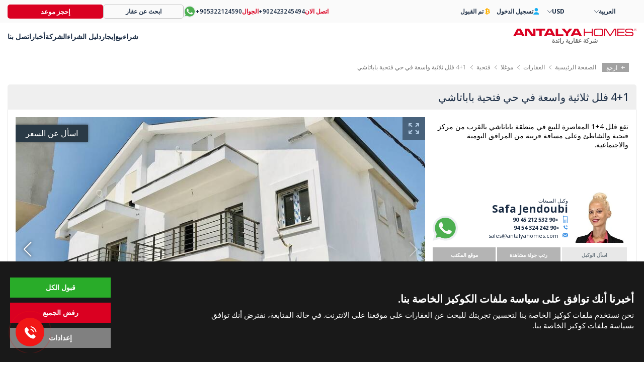

--- FILE ---
content_type: text/html; charset=UTF-8
request_url: https://antalyahomes.com/ar/ad/bjv-0158-new-build-detached-villas-close-to-the-beach-in-fethiye
body_size: 17663
content:
<!doctype html><html lang="ar"><head><meta charset="utf-8" /><meta http-equiv="X-UA-Compatible" content="IE=edge" /><meta name="viewport" content="width=device-width, initial-scale=1, shrink-to-fit=no" /><meta name="format-detection" content="telephone=no" /><title>1+4 فلل جديدة بتصميم أنيق في فتحية باباتاشي</title><meta name="description" content="تقدم تكجة أوفرسيز فلل للبيع في فتحية، موغلا. فيلات واسعة منفصلة تقع في منطقة هادئة على مسافة قريبة من مركز التسوق ومحطة الحافلات."><meta property="og:type" content="article"><meta property="og:title" content="1+4 فلل جديدة بتصميم أنيق في فتحية باباتاشي"><meta property="og:description" content="تقدم تكجة أوفرسيز فلل للبيع في فتحية، موغلا. فيلات واسعة منفصلة تقع في منطقة هادئة على مسافة قريبة من مركز التسوق ومحطة الحافلات."><meta property="og:url" content="https://antalyahomes.com/ar/ad/bjv-0158-new-build-detached-villas-close-to-the-beach-in-fethiye"><meta property="og:image" content="https://tekce.net/files/emlaklar/dis/bjv-0158-new-build-detached-villas-close-to-the-beach-in-fethiye-ah.jpeg"><link fetchpriority="high" rel="preload" as="image" href="https://tekce.net/files/emlaklar/dis/850x550/bjv-0158-new-build-detached-villas-close-to-the-beach-in-fethiye-ah.jpeg" /><link rel="canonical" href="https://antalyahomes.com/ar/ad/bjv-0158-new-build-detached-villas-close-to-the-beach-in-fethiye" /><link rel="preconnect" href="//fonts.googleapis.com" crossorigin><link rel="preconnect" href="https://fonts.gstatic.com" crossorigin><link rel="preconnect" href="https://static.antalyahomes.com/" crossorigin><link rel="preconnect" href="https://tekce.net/" crossorigin><link rel="dns-prefetch" href="https://tekce.org/" crossorigin><link href="https://fonts.googleapis.com/css2?family=Open+Sans:ital,wght@0,300;0,400;0,500;0,600;0,700;0,800;1,300;1,400;1,500;1,600;1,700;1,800&display=swap" rel="stylesheet" media="all"><link rel="alternate" href="https://antalyahomes.com/ad/bjv-0158-new-build-detached-villas-close-to-the-beach-in-fethiye" hreflang="en"><link rel="alternate" href="https://antalyahomes.com/tr/ilan/bjv-0158-fethiye-babatasi-nda-sik-tasarima-sahip-4-1-yeni-villalar" hreflang="tr"><link rel="alternate" href="https://antalyahomes.com/ru/obyekt/bjv-0158-novye-otdelnye-villy-ryadom-s-plyazhem-v-fetkhie" hreflang="ru"><link rel="alternate" href="https://antalyahomes.com/fr/annonce/bjv-0158-villas-individuelles-neuves-a-proximite-de-la-plage-de-fethiye" hreflang="fr"><link rel="alternate" href="https://antalyahomes.com/de/expose/bjv-0158-neu-gebaute-freistehende-villen-in-strandnahe-in-fethiye" hreflang="de"><link rel="alternate" href="https://antalyahomes.com/nl/annonce/bjv-0158-nieuw-gebouwde-vrijstaande-villa-s-het-strand-in-fethiye" hreflang="nl"><link rel="alternate" href="https://antalyahomes.com/se/annons/bjv-0158-nybyggda-fristaende-villor-nara-stranden-i-fethiye" hreflang="se"><link rel="alternate" href="https://antalyahomes.com/fa/ad/bjv-0158-new-build-detached-villas-close-to-the-beach-in-fethiye" hreflang="fa"><link rel="alternate" href="https://antalyahomes.com/ar/ad/bjv-0158-new-build-detached-villas-close-to-the-beach-in-fethiye" hreflang="x-default"><link rel="stylesheet" href="https://static.antalyahomes.com/cache/properties-cookie.css?v=1768828375" /><link rel="preload" as="script" href="https://static.antalyahomes.com/cache/properties.js?v=1768828375" /><link rel="preload" as="script" href="https://static.antalyahomes.com/js/multirange.min.js" /><link rel="shortcut icon" type="image/x-icon" href="https://static.antalyahomes.com/images/favicon/favicon.ico" /><link rel="icon" type="image/x-icon" href="https://static.antalyahomes.com/images/favicon/favicon.ico" /><link rel="icon" type="image/png" sizes="32x32" href="https://static.antalyahomes.com/images/favicon/favicon-32x32.png"><link rel="icon" type="image/png" sizes="16x16" href="https://static.antalyahomes.com/images/favicon/favicon-16x16.png"><link rel="apple-touch-icon" sizes="167x167" href="https://static.antalyahomes.com/images/favicon/favicon-167x167.png" /><link rel="apple-touch-icon" sizes="180x180" href="https://static.antalyahomes.com/images/favicon/favicon-180x180.png" /><link rel="icon" type="image/png" sizes="48x48" href="https://static.antalyahomes.com/images/favicon/favicon-48x48.png"><link rel="icon" type="image/png" sizes="192x192" href="https://static.antalyahomes.com/images/favicon/favicon-192x192.png"><script>(function(w, d, s, l, i) {   w[l] = w[l] || [];   w[l].push({    'gtm.start': new Date().getTime(),    event: 'gtm.js'   });   var f = d.getElementsByTagName(s)[0],    j = d.createElement(s),    dl = l !='dataLayer' ? '&l=' + l : '';   j.async = true;   j.src ='https://serverside.antalyahomes.com/gtm.js?id=' + i + dl;   f.parentNode.insertBefore(j, f);  })(window, document, 'script', 'dataLayer', 'GTM-PW5DC4T');</script><style>#gtx-trans{display: none !important;}</style></head><body class="bodyar t-properties header-padding" data-sablon="properties" data-url="/ar/ad/bjv-0158-new-build-detached-villas-close-to-the-beach-in-fethiye" data-page="ad" data-subpage="bjv-0158-new-build-detached-villas-close-to-the-beach-in-fethiye" data-subpage1="" data-activepage="Bjv-0158" data-sessionkey=""><noscript><iframe src="https://serverside.antalyahomes.com/ns.html?id=GTM-PW5DC4T" height="0" width="0" style="display:none;visibility:hidden"></iframe></noscript><main class="general-main"><aside class="site-yolu"><nav class="pagemap-container container"><span class="pagemap-icon mobile-content"></span><ul class="pagemap row"><li><a href="/ar">الصفحة الرئيسية</a><span></span></li><li><a href="/ar/real-estate/turkey">العقارات</a><span></span></li><li><a href="/ar/real-estate/mugla">موغلا</a><span></span></li><li><a href="/ar/real-estate/mugla/fethiye">فتحية</a><span></span></li><li>4+1 فلل ثلاثية واسعة في حي فتحية باباتاشي</li><span class="pagemap-menu menu-toggle property" data-lang="/ar" data-aktifsayfa="" data-dil="ar" data-pageselect="FMDs2/HdSk6E8rnKhBxSwET3q1ik8TB6U/dSLkar/Fbq/w4UBYJO4PV+K3zPsMqC+YvKA8MK4mfNQNk/8TMhgE0B7tyWXNB2RUVsgLZi1LE="><svg><use xlink:href="/images/svg/svg.svg#line-menu"></use></svg></span></ul></nav></aside><aside class="breadcrump"><div class="gobackbtn"><svg><use xlink:href="/images/svg/svg.svg#goback"></use></svg> ارجع </div><ul><li><a href="/ar"><span>الصفحة الرئيسية</span></a></li><li><a href="/ar/real-estate/turkey">العقارات</a><span></span></li><li><a href="/ar/real-estate/mugla">موغلا</a><span></span></li><li><a href="/ar/real-estate/mugla/fethiye">فتحية</a><span></span></li><li>4+1 فلل ثلاثية واسعة في حي فتحية باباتاشي</li></ul></aside><article class="navigation-area"><div class="hide-mobile"><aside class="breadcrump"><div class="gobackbtn"><svg><use xlink:href="/images/svg/svg.svg#goback"></use></svg> ارجع </div><ul><li><a href="/ar"><span>الصفحة الرئيسية</span></a></li><li><a href="/ar/real-estate/turkey">العقارات</a><span></span></li><li><a href="/ar/real-estate/mugla">موغلا</a><span></span></li><li><a href="/ar/real-estate/mugla/fethiye">فتحية</a><span></span></li><li>4+1 فلل ثلاثية واسعة في حي فتحية باباتاشي</li></ul></aside></div><section class="detail-navigator"><div class="backbtn hide-desktop"><a href="/ar/ad"><svg class="svg-back"><use xlink:href="/images/svg/svg.svg#back2"></use></svg><em class="b1">العودة إلى نتائج البحث</em><em class="b2">ارجع</em></a></div><div class="others-top-right"></div><h1 class="ilan-baslik">4+1 فلل ثلاثية واسعة في حي فتحية باباتاشي</h1></section></article><article class="detail-area"><input type="hidden" id="emlakad" value="4+1 فلل ثلاثية واسعة في حي فتحية باباتاشي" /><input type="hidden" id="emlakkod" value="BJV-0158" /><input type="hidden" id="emlaktip" value="منازل" /><input type="hidden" id="fromtext" value="من" /><div class="detail-contents"><div class="left-block"><section class="gallery-top"><div class="favourite-btn pasifet"><svg class="svg-favorite"><use xlink:href="/images/svg/svg.svg#favorite"></use></svg></div><div class="swiper-container gallery-top-slider"><div class="swiper-button-prev"></div><div class="swiper-button-next"></div><div class="askprice"> اسأل عن السعر </div><div class="swiper-wrapper"><div class="swiper-slide"><picture><source srcset="https://tekce.net/files/emlaklar/dis/850x550/bjv-0158-new-build-detached-villas-close-to-the-beach-in-fethiye-ah.jpeg" media="(min-width: 768px)" /><source srcset="https://tekce.net/files/emlaklar/dis/650x450/bjv-0158-new-build-detached-villas-close-to-the-beach-in-fethiye-ah.jpeg" media="(min-width: 420px) and (max-width: 767px)" /><source srcset="https://tekce.net/files/emlaklar/dis/350x275/bjv-0158-new-build-detached-villas-close-to-the-beach-in-fethiye-ah.jpeg" media="(max-width: 420px)" /><img width="350" height="275" src="https://tekce.net/files/emlaklar/dis/850x550/bjv-0158-new-build-detached-villas-close-to-the-beach-in-fethiye-ah.jpeg" alt="4+1 فلل ثلاثية واسعة في حي فتحية باباتاشي" class="img-responsive " /></picture><div class="gallery-large" href="https://tekce.net/files/emlaklar/dis/bjv-0158-new-build-detached-villas-close-to-the-beach-in-fethiye-ah.jpeg" data-fancybox="gorseller"><svg><use xlink:href="/images/svg/svg.svg#large"></use></svg></div></div><div class="swiper-slide"><picture><source data-srcset="https://tekce.net/files/emlaklar/dis/850x550/bjv-0158-new-build-detached-villas-close-to-the-beach-in-fethiye-ah-1.jpeg" media="(min-width: 768px)" /><source data-srcset="https://tekce.net/files/emlaklar/dis/650x450/bjv-0158-new-build-detached-villas-close-to-the-beach-in-fethiye-ah-1.jpeg" media="(min-width: 420px) and (max-width: 767px)" /><source data-srcset="https://tekce.net/files/emlaklar/dis/350x275/bjv-0158-new-build-detached-villas-close-to-the-beach-in-fethiye-ah-1.jpeg" media="(max-width: 420px)" /><img width="350" height="275" src="/images/bos.jpg" data-src="https://tekce.net/files/emlaklar/dis/850x550/bjv-0158-new-build-detached-villas-close-to-the-beach-in-fethiye-ah-1.jpeg" alt="4+1 فلل ثلاثية واسعة في حي فتحية باباتاشي 1" class="img-responsive lazyload" /></picture><div class="gallery-large" href="https://tekce.net/files/emlaklar/dis/bjv-0158-new-build-detached-villas-close-to-the-beach-in-fethiye-ah-1.jpeg" data-fancybox="gorseller"><svg><use xlink:href="/images/svg/svg.svg#large"></use></svg></div></div><div class="swiper-slide"><picture><source data-srcset="https://tekce.net/files/emlaklar/dis/850x550/bjv-0158-new-build-detached-villas-close-to-the-beach-in-fethiye-ah-2.jpeg" media="(min-width: 768px)" /><source data-srcset="https://tekce.net/files/emlaklar/dis/650x450/bjv-0158-new-build-detached-villas-close-to-the-beach-in-fethiye-ah-2.jpeg" media="(min-width: 420px) and (max-width: 767px)" /><source data-srcset="https://tekce.net/files/emlaklar/dis/350x275/bjv-0158-new-build-detached-villas-close-to-the-beach-in-fethiye-ah-2.jpeg" media="(max-width: 420px)" /><img width="350" height="275" src="/images/bos.jpg" data-src="https://tekce.net/files/emlaklar/dis/850x550/bjv-0158-new-build-detached-villas-close-to-the-beach-in-fethiye-ah-2.jpeg" alt="4+1 فلل ثلاثية واسعة في حي فتحية باباتاشي 2" class="img-responsive lazyload" /></picture><div class="gallery-large" href="https://tekce.net/files/emlaklar/dis/bjv-0158-new-build-detached-villas-close-to-the-beach-in-fethiye-ah-2.jpeg" data-fancybox="gorseller"><svg><use xlink:href="/images/svg/svg.svg#large"></use></svg></div></div><div class="swiper-slide"><picture><source data-srcset="https://tekce.net/files/emlaklar/dis/850x550/bjv-0158-new-build-detached-villas-close-to-the-beach-in-fethiye-ah-3.jpeg" media="(min-width: 768px)" /><source data-srcset="https://tekce.net/files/emlaklar/dis/650x450/bjv-0158-new-build-detached-villas-close-to-the-beach-in-fethiye-ah-3.jpeg" media="(min-width: 420px) and (max-width: 767px)" /><source data-srcset="https://tekce.net/files/emlaklar/dis/350x275/bjv-0158-new-build-detached-villas-close-to-the-beach-in-fethiye-ah-3.jpeg" media="(max-width: 420px)" /><img width="350" height="275" src="/images/bos.jpg" data-src="https://tekce.net/files/emlaklar/dis/850x550/bjv-0158-new-build-detached-villas-close-to-the-beach-in-fethiye-ah-3.jpeg" alt="4+1 فلل ثلاثية واسعة في حي فتحية باباتاشي 3" class="img-responsive lazyload" /></picture><div class="gallery-large" href="https://tekce.net/files/emlaklar/dis/bjv-0158-new-build-detached-villas-close-to-the-beach-in-fethiye-ah-3.jpeg" data-fancybox="gorseller"><svg><use xlink:href="/images/svg/svg.svg#large"></use></svg></div></div><div class="swiper-slide"><picture><source data-srcset="https://tekce.net/files/emlaklar/dis/850x550/bjv-0158-new-build-detached-villas-close-to-the-beach-in-fethiye-ah-4.jpeg" media="(min-width: 768px)" /><source data-srcset="https://tekce.net/files/emlaklar/dis/650x450/bjv-0158-new-build-detached-villas-close-to-the-beach-in-fethiye-ah-4.jpeg" media="(min-width: 420px) and (max-width: 767px)" /><source data-srcset="https://tekce.net/files/emlaklar/dis/350x275/bjv-0158-new-build-detached-villas-close-to-the-beach-in-fethiye-ah-4.jpeg" media="(max-width: 420px)" /><img width="350" height="275" src="/images/bos.jpg" data-src="https://tekce.net/files/emlaklar/dis/850x550/bjv-0158-new-build-detached-villas-close-to-the-beach-in-fethiye-ah-4.jpeg" alt="4+1 فلل ثلاثية واسعة في حي فتحية باباتاشي 4" class="img-responsive lazyload" /></picture><div class="gallery-large" href="https://tekce.net/files/emlaklar/dis/bjv-0158-new-build-detached-villas-close-to-the-beach-in-fethiye-ah-4.jpeg" data-fancybox="gorseller"><svg><use xlink:href="/images/svg/svg.svg#large"></use></svg></div></div><div class="swiper-slide"><picture><source data-srcset="https://tekce.net/files/emlaklar/dis/850x550/bjv-0158-new-build-detached-villas-close-to-the-beach-in-fethiye-ah-5.jpeg" media="(min-width: 768px)" /><source data-srcset="https://tekce.net/files/emlaklar/dis/650x450/bjv-0158-new-build-detached-villas-close-to-the-beach-in-fethiye-ah-5.jpeg" media="(min-width: 420px) and (max-width: 767px)" /><source data-srcset="https://tekce.net/files/emlaklar/dis/350x275/bjv-0158-new-build-detached-villas-close-to-the-beach-in-fethiye-ah-5.jpeg" media="(max-width: 420px)" /><img width="350" height="275" src="/images/bos.jpg" data-src="https://tekce.net/files/emlaklar/dis/850x550/bjv-0158-new-build-detached-villas-close-to-the-beach-in-fethiye-ah-5.jpeg" alt="4+1 فلل ثلاثية واسعة في حي فتحية باباتاشي 5" class="img-responsive lazyload" /></picture><div class="gallery-large" href="https://tekce.net/files/emlaklar/dis/bjv-0158-new-build-detached-villas-close-to-the-beach-in-fethiye-ah-5.jpeg" data-fancybox="gorseller"><svg><use xlink:href="/images/svg/svg.svg#large"></use></svg></div></div><div class="swiper-slide"><picture><source data-srcset="https://tekce.net/files/emlaklar/dis/850x550/bjv-0158-new-build-detached-villas-close-to-the-beach-in-fethiye-ah-6.jpeg" media="(min-width: 768px)" /><source data-srcset="https://tekce.net/files/emlaklar/dis/650x450/bjv-0158-new-build-detached-villas-close-to-the-beach-in-fethiye-ah-6.jpeg" media="(min-width: 420px) and (max-width: 767px)" /><source data-srcset="https://tekce.net/files/emlaklar/dis/350x275/bjv-0158-new-build-detached-villas-close-to-the-beach-in-fethiye-ah-6.jpeg" media="(max-width: 420px)" /><img width="350" height="275" src="/images/bos.jpg" data-src="https://tekce.net/files/emlaklar/dis/850x550/bjv-0158-new-build-detached-villas-close-to-the-beach-in-fethiye-ah-6.jpeg" alt="4+1 فلل ثلاثية واسعة في حي فتحية باباتاشي 6" class="img-responsive lazyload" /></picture><div class="gallery-large" href="https://tekce.net/files/emlaklar/dis/bjv-0158-new-build-detached-villas-close-to-the-beach-in-fethiye-ah-6.jpeg" data-fancybox="gorseller"><svg><use xlink:href="/images/svg/svg.svg#large"></use></svg></div></div><div class="swiper-slide"><picture><source data-srcset="https://tekce.net/files/emlaklar/dis/850x550/bjv-0158-new-build-detached-villas-close-to-the-beach-in-fethiye-ah-7.jpeg" media="(min-width: 768px)" /><source data-srcset="https://tekce.net/files/emlaklar/dis/650x450/bjv-0158-new-build-detached-villas-close-to-the-beach-in-fethiye-ah-7.jpeg" media="(min-width: 420px) and (max-width: 767px)" /><source data-srcset="https://tekce.net/files/emlaklar/dis/350x275/bjv-0158-new-build-detached-villas-close-to-the-beach-in-fethiye-ah-7.jpeg" media="(max-width: 420px)" /><img width="350" height="275" src="/images/bos.jpg" data-src="https://tekce.net/files/emlaklar/dis/850x550/bjv-0158-new-build-detached-villas-close-to-the-beach-in-fethiye-ah-7.jpeg" alt="4+1 فلل ثلاثية واسعة في حي فتحية باباتاشي 7" class="img-responsive lazyload" /></picture><div class="gallery-large" href="https://tekce.net/files/emlaklar/dis/bjv-0158-new-build-detached-villas-close-to-the-beach-in-fethiye-ah-7.jpeg" data-fancybox="gorseller"><svg><use xlink:href="/images/svg/svg.svg#large"></use></svg></div></div><div class="swiper-slide"><picture><source data-srcset="https://tekce.net/files/emlaklar/dis/850x550/bjv-0158-new-build-detached-villas-close-to-the-beach-in-fethiye-ah-8.jpeg" media="(min-width: 768px)" /><source data-srcset="https://tekce.net/files/emlaklar/dis/650x450/bjv-0158-new-build-detached-villas-close-to-the-beach-in-fethiye-ah-8.jpeg" media="(min-width: 420px) and (max-width: 767px)" /><source data-srcset="https://tekce.net/files/emlaklar/dis/350x275/bjv-0158-new-build-detached-villas-close-to-the-beach-in-fethiye-ah-8.jpeg" media="(max-width: 420px)" /><img width="350" height="275" src="/images/bos.jpg" data-src="https://tekce.net/files/emlaklar/dis/850x550/bjv-0158-new-build-detached-villas-close-to-the-beach-in-fethiye-ah-8.jpeg" alt="4+1 فلل ثلاثية واسعة في حي فتحية باباتاشي 8" class="img-responsive lazyload" /></picture><div class="gallery-large" href="https://tekce.net/files/emlaklar/dis/bjv-0158-new-build-detached-villas-close-to-the-beach-in-fethiye-ah-8.jpeg" data-fancybox="gorseller"><svg><use xlink:href="/images/svg/svg.svg#large"></use></svg></div></div><div class="swiper-slide"><picture><source data-srcset="https://tekce.net/files/emlaklar/kat/850x550/bjv-0158-new-build-detached-villas-close-to-the-beach-in-fethiye-ah.png" media="(min-width: 768px)" /><source data-srcset="https://tekce.net/files/emlaklar/kat/650x450/bjv-0158-new-build-detached-villas-close-to-the-beach-in-fethiye-ah.png" media="(min-width: 420px) and (max-width: 767px)" /><source data-srcset="https://tekce.net/files/emlaklar/kat/350x275/bjv-0158-new-build-detached-villas-close-to-the-beach-in-fethiye-ah.png" media="(max-width: 420px)" /><img width="350" height="275" src="/images/bos.jpg" data-src="https://tekce.net/files/emlaklar/kat/850x550/bjv-0158-new-build-detached-villas-close-to-the-beach-in-fethiye-ah.png" alt="4+1 فلل ثلاثية واسعة في حي فتحية باباتاشي 9" class="img-responsive lazyload" /></picture><div class="gallery-large" href="https://tekce.net/files/emlaklar/kat/bjv-0158-new-build-detached-villas-close-to-the-beach-in-fethiye-ah.png" data-fancybox="gorseller"><svg><use xlink:href="/images/svg/svg.svg#large"></use></svg></div></div><div class="swiper-slide"><picture><source data-srcset="https://tekce.net/files/emlaklar/kat/850x550/bjv-0158-new-build-detached-villas-close-to-the-beach-in-fethiye-ah-1.png" media="(min-width: 768px)" /><source data-srcset="https://tekce.net/files/emlaklar/kat/650x450/bjv-0158-new-build-detached-villas-close-to-the-beach-in-fethiye-ah-1.png" media="(min-width: 420px) and (max-width: 767px)" /><source data-srcset="https://tekce.net/files/emlaklar/kat/350x275/bjv-0158-new-build-detached-villas-close-to-the-beach-in-fethiye-ah-1.png" media="(max-width: 420px)" /><img width="350" height="275" src="/images/bos.jpg" data-src="https://tekce.net/files/emlaklar/kat/850x550/bjv-0158-new-build-detached-villas-close-to-the-beach-in-fethiye-ah-1.png" alt="4+1 فلل ثلاثية واسعة في حي فتحية باباتاشي 10" class="img-responsive lazyload" /></picture><div class="gallery-large" href="https://tekce.net/files/emlaklar/kat/bjv-0158-new-build-detached-villas-close-to-the-beach-in-fethiye-ah-1.png" data-fancybox="gorseller"><svg><use xlink:href="/images/svg/svg.svg#large"></use></svg></div></div><div class="swiper-slide"><picture><source data-srcset="https://tekce.net/files/emlaklar/kat/850x550/bjv-0158-new-build-detached-villas-close-to-the-beach-in-fethiye-ah-2.png" media="(min-width: 768px)" /><source data-srcset="https://tekce.net/files/emlaklar/kat/650x450/bjv-0158-new-build-detached-villas-close-to-the-beach-in-fethiye-ah-2.png" media="(min-width: 420px) and (max-width: 767px)" /><source data-srcset="https://tekce.net/files/emlaklar/kat/350x275/bjv-0158-new-build-detached-villas-close-to-the-beach-in-fethiye-ah-2.png" media="(max-width: 420px)" /><img width="350" height="275" src="/images/bos.jpg" data-src="https://tekce.net/files/emlaklar/kat/850x550/bjv-0158-new-build-detached-villas-close-to-the-beach-in-fethiye-ah-2.png" alt="4+1 فلل ثلاثية واسعة في حي فتحية باباتاشي 11" class="img-responsive lazyload" /></picture><div class="gallery-large" href="https://tekce.net/files/emlaklar/kat/bjv-0158-new-build-detached-villas-close-to-the-beach-in-fethiye-ah-2.png" data-fancybox="gorseller"><svg><use xlink:href="/images/svg/svg.svg#large"></use></svg></div></div><div class="swiper-slide"><picture><source data-srcset="https://tekce.net/files/emlaklar/kat/850x550/bjv-0158-new-build-detached-villas-close-to-the-beach-in-fethiye-ah-3.png" media="(min-width: 768px)" /><source data-srcset="https://tekce.net/files/emlaklar/kat/650x450/bjv-0158-new-build-detached-villas-close-to-the-beach-in-fethiye-ah-3.png" media="(min-width: 420px) and (max-width: 767px)" /><source data-srcset="https://tekce.net/files/emlaklar/kat/350x275/bjv-0158-new-build-detached-villas-close-to-the-beach-in-fethiye-ah-3.png" media="(max-width: 420px)" /><img width="350" height="275" src="/images/bos.jpg" data-src="https://tekce.net/files/emlaklar/kat/850x550/bjv-0158-new-build-detached-villas-close-to-the-beach-in-fethiye-ah-3.png" alt="4+1 فلل ثلاثية واسعة في حي فتحية باباتاشي 12" class="img-responsive lazyload" /></picture><div class="gallery-large" href="https://tekce.net/files/emlaklar/kat/bjv-0158-new-build-detached-villas-close-to-the-beach-in-fethiye-ah-3.png" data-fancybox="gorseller"><svg><use xlink:href="/images/svg/svg.svg#large"></use></svg></div></div><div class="swiper-slide"><picture><source data-srcset="https://tekce.net/files/emlaklar/kat/850x550/bjv-0158-new-build-detached-villas-close-to-the-beach-in-fethiye-ah-4.png" media="(min-width: 768px)" /><source data-srcset="https://tekce.net/files/emlaklar/kat/650x450/bjv-0158-new-build-detached-villas-close-to-the-beach-in-fethiye-ah-4.png" media="(min-width: 420px) and (max-width: 767px)" /><source data-srcset="https://tekce.net/files/emlaklar/kat/350x275/bjv-0158-new-build-detached-villas-close-to-the-beach-in-fethiye-ah-4.png" media="(max-width: 420px)" /><img width="350" height="275" src="/images/bos.jpg" data-src="https://tekce.net/files/emlaklar/kat/850x550/bjv-0158-new-build-detached-villas-close-to-the-beach-in-fethiye-ah-4.png" alt="4+1 فلل ثلاثية واسعة في حي فتحية باباتاشي 13" class="img-responsive lazyload" /></picture><div class="gallery-large" href="https://tekce.net/files/emlaklar/kat/bjv-0158-new-build-detached-villas-close-to-the-beach-in-fethiye-ah-4.png" data-fancybox="gorseller"><svg><use xlink:href="/images/svg/svg.svg#large"></use></svg></div></div><div class="swiper-slide"><picture><source data-srcset="https://tekce.net/files/emlaklar/kat/850x550/bjv-0158-new-build-detached-villas-close-to-the-beach-in-fethiye-ah-5.png" media="(min-width: 768px)" /><source data-srcset="https://tekce.net/files/emlaklar/kat/650x450/bjv-0158-new-build-detached-villas-close-to-the-beach-in-fethiye-ah-5.png" media="(min-width: 420px) and (max-width: 767px)" /><source data-srcset="https://tekce.net/files/emlaklar/kat/350x275/bjv-0158-new-build-detached-villas-close-to-the-beach-in-fethiye-ah-5.png" media="(max-width: 420px)" /><img width="350" height="275" src="/images/bos.jpg" data-src="https://tekce.net/files/emlaklar/kat/850x550/bjv-0158-new-build-detached-villas-close-to-the-beach-in-fethiye-ah-5.png" alt="4+1 فلل ثلاثية واسعة في حي فتحية باباتاشي 14" class="img-responsive lazyload" /></picture><div class="gallery-large" href="https://tekce.net/files/emlaklar/kat/bjv-0158-new-build-detached-villas-close-to-the-beach-in-fethiye-ah-5.png" data-fancybox="gorseller"><svg><use xlink:href="/images/svg/svg.svg#large"></use></svg></div></div><div class="swiper-slide"><picture><source data-srcset="https://tekce.net/files/emlaklar/kat/850x550/bjv-0158-new-build-detached-villas-close-to-the-beach-in-fethiye-ah-6.png" media="(min-width: 768px)" /><source data-srcset="https://tekce.net/files/emlaklar/kat/650x450/bjv-0158-new-build-detached-villas-close-to-the-beach-in-fethiye-ah-6.png" media="(min-width: 420px) and (max-width: 767px)" /><source data-srcset="https://tekce.net/files/emlaklar/kat/350x275/bjv-0158-new-build-detached-villas-close-to-the-beach-in-fethiye-ah-6.png" media="(max-width: 420px)" /><img width="350" height="275" src="/images/bos.jpg" data-src="https://tekce.net/files/emlaklar/kat/850x550/bjv-0158-new-build-detached-villas-close-to-the-beach-in-fethiye-ah-6.png" alt="4+1 فلل ثلاثية واسعة في حي فتحية باباتاشي 15" class="img-responsive lazyload" /></picture><div class="gallery-large" href="https://tekce.net/files/emlaklar/kat/bjv-0158-new-build-detached-villas-close-to-the-beach-in-fethiye-ah-6.png" data-fancybox="gorseller"><svg><use xlink:href="/images/svg/svg.svg#large"></use></svg></div></div><div class="swiper-slide"><picture><source data-srcset="https://tekce.net/files/emlaklar/kat/850x550/bjv-0158-new-build-detached-villas-close-to-the-beach-in-fethiye-ah-7.png" media="(min-width: 768px)" /><source data-srcset="https://tekce.net/files/emlaklar/kat/650x450/bjv-0158-new-build-detached-villas-close-to-the-beach-in-fethiye-ah-7.png" media="(min-width: 420px) and (max-width: 767px)" /><source data-srcset="https://tekce.net/files/emlaklar/kat/350x275/bjv-0158-new-build-detached-villas-close-to-the-beach-in-fethiye-ah-7.png" media="(max-width: 420px)" /><img width="350" height="275" src="/images/bos.jpg" data-src="https://tekce.net/files/emlaklar/kat/850x550/bjv-0158-new-build-detached-villas-close-to-the-beach-in-fethiye-ah-7.png" alt="4+1 فلل ثلاثية واسعة في حي فتحية باباتاشي 16" class="img-responsive lazyload" /></picture><div class="gallery-large" href="https://tekce.net/files/emlaklar/kat/bjv-0158-new-build-detached-villas-close-to-the-beach-in-fethiye-ah-7.png" data-fancybox="gorseller"><svg><use xlink:href="/images/svg/svg.svg#large"></use></svg></div></div><div class="swiper-slide map-init hidden" data-fancybox="harita" data-options='{"touch" : false}' data-type="inline" data-key="AIzaSyA8_IWIWpeLv682_-OdMuGseGhjrunTafE"><section class="location" data-lat="MzYuNjM0MzI0" data-lng="MjkuMTI5ODE3" data-showloc="2"><div class="map row"></div></section><script id="mapScript"></script><div class="gallery-large pointer-events-none"><svg><use xlink:href="/images/svg/svg.svg#large"></use></svg></div></div></div><div class="gallery-menu" data-=""><ul class="row sekme3"><li data-selectable="true" data-key="video" data-value="0" style="display: none"><svg class="video"><use xlink:href="/images/svg/svg2.svg#video"></use></svg></li><li data-selectable="true" data-key="dis" data-value="0"><svg class="dis"><use xlink:href="/images/svg/svg2.svg#dis"></use></svg> 8 </li><li data-selectable="true" data-key="ic" data-value="9" style="display: none"><svg class="ic"><use xlink:href="/images/svg/svg2.svg#ic"></use></svg> 0 </li><li data-selectable="true" data-key="insaat" data-value="9" style="display: none"><svg class="insaat"><use xlink:href="/images/svg/svg2.svg#insaat"></use></svg> 0 </li><li data-selectable="true" data-key="kat" data-value="9"><svg class="kat"><use xlink:href="/images/svg/svg2.svg#kat"></use></svg> 8 </li><li data-selectable="true" data-key="map" data-value="16"><svg class="map"><use xlink:href="/images/svg/svg2.svg#map"></use></svg></li></ul></div></div><div class="gallery-bottom"><div class="swiper-container gallery-thumbs"><div class="swiper-wrapper"><div class="swiper-slide"><picture><img width="100" height="80" src="/images/bos.jpg" data-src="https://tekce.net/files/emlaklar/dis/100x80/bjv-0158-new-build-detached-villas-close-to-the-beach-in-fethiye-ah.jpeg" alt="4+1 فلل ثلاثية واسعة في حي فتحية باباتاشي" class="img-responsive lazyload" /></picture></div><div class="swiper-slide"><picture><img width="100" height="80" src="/images/bos.jpg" data-src="https://tekce.net/files/emlaklar/dis/100x80/bjv-0158-new-build-detached-villas-close-to-the-beach-in-fethiye-ah-1.jpeg" alt="4+1 فلل ثلاثية واسعة في حي فتحية باباتاشي 1" class="img-responsive lazyload" /></picture></div><div class="swiper-slide"><picture><img width="100" height="80" src="/images/bos.jpg" data-src="https://tekce.net/files/emlaklar/dis/100x80/bjv-0158-new-build-detached-villas-close-to-the-beach-in-fethiye-ah-2.jpeg" alt="4+1 فلل ثلاثية واسعة في حي فتحية باباتاشي 2" class="img-responsive lazyload" /></picture></div><div class="swiper-slide"><picture><img width="100" height="80" src="/images/bos.jpg" data-src="https://tekce.net/files/emlaklar/dis/100x80/bjv-0158-new-build-detached-villas-close-to-the-beach-in-fethiye-ah-3.jpeg" alt="4+1 فلل ثلاثية واسعة في حي فتحية باباتاشي 3" class="img-responsive lazyload" /></picture></div><div class="swiper-slide"><picture><img width="100" height="80" src="/images/bos.jpg" data-src="https://tekce.net/files/emlaklar/dis/100x80/bjv-0158-new-build-detached-villas-close-to-the-beach-in-fethiye-ah-4.jpeg" alt="4+1 فلل ثلاثية واسعة في حي فتحية باباتاشي 4" class="img-responsive lazyload" /></picture></div><div class="swiper-slide"><picture><img width="100" height="80" src="/images/bos.jpg" data-src="https://tekce.net/files/emlaklar/dis/100x80/bjv-0158-new-build-detached-villas-close-to-the-beach-in-fethiye-ah-5.jpeg" alt="4+1 فلل ثلاثية واسعة في حي فتحية باباتاشي 5" class="img-responsive lazyload" /></picture></div><div class="swiper-slide"><picture><img width="100" height="80" src="/images/bos.jpg" data-src="https://tekce.net/files/emlaklar/dis/100x80/bjv-0158-new-build-detached-villas-close-to-the-beach-in-fethiye-ah-6.jpeg" alt="4+1 فلل ثلاثية واسعة في حي فتحية باباتاشي 6" class="img-responsive lazyload" /></picture></div><div class="swiper-slide"><picture><img width="100" height="80" src="/images/bos.jpg" data-src="https://tekce.net/files/emlaklar/dis/100x80/bjv-0158-new-build-detached-villas-close-to-the-beach-in-fethiye-ah-7.jpeg" alt="4+1 فلل ثلاثية واسعة في حي فتحية باباتاشي 7" class="img-responsive lazyload" /></picture></div><div class="swiper-slide"><picture><img width="100" height="80" src="/images/bos.jpg" data-src="https://tekce.net/files/emlaklar/dis/100x80/bjv-0158-new-build-detached-villas-close-to-the-beach-in-fethiye-ah-8.jpeg" alt="4+1 فلل ثلاثية واسعة في حي فتحية باباتاشي 8" class="img-responsive lazyload" /></picture></div><div class="swiper-slide"><picture><img width="100" height="80" src="/images/bos.jpg" data-src="https://tekce.net/files/emlaklar/kat/100x80/bjv-0158-new-build-detached-villas-close-to-the-beach-in-fethiye-ah.png" alt="4+1 فلل ثلاثية واسعة في حي فتحية باباتاشي 9" class="img-responsive lazyload" /></picture></div><div class="swiper-slide"><picture><img width="100" height="80" src="/images/bos.jpg" data-src="https://tekce.net/files/emlaklar/kat/100x80/bjv-0158-new-build-detached-villas-close-to-the-beach-in-fethiye-ah-1.png" alt="4+1 فلل ثلاثية واسعة في حي فتحية باباتاشي 10" class="img-responsive lazyload" /></picture></div><div class="swiper-slide"><picture><img width="100" height="80" src="/images/bos.jpg" data-src="https://tekce.net/files/emlaklar/kat/100x80/bjv-0158-new-build-detached-villas-close-to-the-beach-in-fethiye-ah-2.png" alt="4+1 فلل ثلاثية واسعة في حي فتحية باباتاشي 11" class="img-responsive lazyload" /></picture></div><div class="swiper-slide"><picture><img width="100" height="80" src="/images/bos.jpg" data-src="https://tekce.net/files/emlaklar/kat/100x80/bjv-0158-new-build-detached-villas-close-to-the-beach-in-fethiye-ah-3.png" alt="4+1 فلل ثلاثية واسعة في حي فتحية باباتاشي 12" class="img-responsive lazyload" /></picture></div><div class="swiper-slide"><picture><img width="100" height="80" src="/images/bos.jpg" data-src="https://tekce.net/files/emlaklar/kat/100x80/bjv-0158-new-build-detached-villas-close-to-the-beach-in-fethiye-ah-4.png" alt="4+1 فلل ثلاثية واسعة في حي فتحية باباتاشي 13" class="img-responsive lazyload" /></picture></div><div class="swiper-slide"><picture><img width="100" height="80" src="/images/bos.jpg" data-src="https://tekce.net/files/emlaklar/kat/100x80/bjv-0158-new-build-detached-villas-close-to-the-beach-in-fethiye-ah-5.png" alt="4+1 فلل ثلاثية واسعة في حي فتحية باباتاشي 14" class="img-responsive lazyload" /></picture></div><div class="swiper-slide"><picture><img width="100" height="80" src="/images/bos.jpg" data-src="https://tekce.net/files/emlaklar/kat/100x80/bjv-0158-new-build-detached-villas-close-to-the-beach-in-fethiye-ah-6.png" alt="4+1 فلل ثلاثية واسعة في حي فتحية باباتاشي 15" class="img-responsive lazyload" /></picture></div><div class="swiper-slide"><picture><img width="100" height="80" src="/images/bos.jpg" data-src="https://tekce.net/files/emlaklar/kat/100x80/bjv-0158-new-build-detached-villas-close-to-the-beach-in-fethiye-ah-7.png" alt="4+1 فلل ثلاثية واسعة في حي فتحية باباتاشي 16" class="img-responsive lazyload" /></picture></div></div></div><div class="swiper-button-prev"></div><div class="swiper-button-next"></div></div></section><ul class="property-location-detail"><li>موغلا</li><li>فتحية</li><li>باباتاشي</li></ul><section class="ref"><span class="refno">REF. No: BJV-0158</span><div class="right-area"><div class="printbtn"><span class="btn"> طبع <svg class="svg-printer"><use xlink:href="/images/svg/svg.svg#printer"></use></svg></span><ul><li data-value="basic">أساسي</li></ul></div><div class="share-buttons"><div class="buton"> شارك <svg><use xlink:href="/images/svg/svg.svg#paylas"></use></svg><ul class="shorturl-links"><li><a href="#" data-url="https://facebook.com/share.php?u=https://antalyahomes.com/ar/ad/bjv-0158-new-build-detached-villas-close-to-the-beach-in-fethiye" data-prevent="true" rel="noopener noreferrer"><img src="/images/svg/share-facebook.svg" alt="facebook" title="فيس بوك"></a></li><li><a href="#" data-url="https://x.com/share?text=https://antalyahomes.com/ar/ad/bjv-0158-new-build-detached-villas-close-to-the-beach-in-fethiye" data-prevent="true" rel="noopener noreferrer"><img src="/images/svg/share-x.svg" alt="x" title="X"></a></li><li><a href="#" data-url="https://api.whatsapp.com/send/?text=https://antalyahomes.com/ar/ad/bjv-0158-new-build-detached-villas-close-to-the-beach-in-fethiye" data-prevent="true" data-action="share/whatsapp/share" rel="noopener noreferrer"><img src="/images/svg/share-whatsapp.svg" alt="whatsapp" title="واتساب"></a></li><li><span data-url="https://antalyahomes.com/ar/ad/bjv-0158-new-build-detached-villas-close-to-the-beach-in-fethiye"><img src="/images/svg/share-shorturl.svg" alt="shorturl" title="URL قصير"></span></li></ul></div></div><div class="report-container"><div class="btn">تقرير</div><div class="content-container"><ul><li><label><input type="radio" name="secenek" value="Listing no longer available (Sold/Rented)">تم بيع/تأجير العقار الموجود في الإعلان. </label></li><li><label><input type="radio" name="secenek" value="Description is incorrect">معلومات العقار خاطئة </label></li><li><label><input type="radio" name="secenek" value="Price information is incorrect">سعر العقار في الإعلان خاطئة </label></li><li><label><input type="radio" name="secenek" value="Visuals are incorrect">الصور لا تنتمي لهذا الإعلان </label></li><li><label><input type="radio" name="secenek" value="Technical issue (Listing not opening)">مشكلة تقنية (الإعلان لا يفتح) </label></li><li><textarea name="description" placeholder="الوصف"></textarea></li><li><div id="formresult" style="display: none;"></div></li><li><input class="send-form" type="submit" value="SEND" data-agent="53" data-responsible="448" data-propertycode="BJV-0158" /></li></ul></div></div></div></section></div><div class="right-block"><div class="property-desc"> تقع فلل 4+1 المعاصرة للبيع في منطقة باباتاشي بالقرب من مركز فتحية والشاطئ وعلى مسافة قريبة من المرافق اليومية والاجتماعية. </div></div><div class="left-block"><div class="price-desktop-opt"><div class="price-area"></div><section class="interactive-buttons"><div class="button-block"><span class="formmodalbtn" data-price="9650000.00 TRY" tur="tur5" data-agent="Safa Jendoubi" data-emlak="4+1 فلل ثلاثية واسعة في حي فتحية باباتاشي" data-kod="BJV-0158" data-title="MAKE AN OFFER" data-form="MakeAnOffer" baslik="قدم عرض">قدم عرض</span><span class="formmodalbtn" tur="tur4" data-form="AskAgent" data-title="ASK AN AGENT" baslik="اسأل أحد الوكلاء">اسأل أحد الوكلاء</span><span class="formmodalbtn" tur="tur1" data-form="OnlineTour" data-title="ONLINE TOUR" baslik="جولة عبر الإنترنت">جولة عبر الإنترنت</span></div><div class="hover-block"><svg class="svg-info-sign"><use xlink:href="/images/svg/svg.svg#info-sign"></use></svg><p dir="rtl">لماذا تختلف أسعار العقارات في المواقع المختلفة؟</p><div class="hoveralan"><p><p dir="rtl">تعمل انطاليا هومز بمبدأ النشر الشفاف. <a href="/ar/blog/tips-advice/different-prices-on-different-websites" target="_self">لماذا تختلف أسعار المواقع الإلكترونية المختلفة؟</a>&nbsp;راجع مقالتنا.</p><div id="gtx-trans" style="left:135px; position:absolute; top:34px">&nbsp;</div><div id="gtx-trans" style="left:135px; position:absolute; top:34px"><div class="gtx-trans-icon">&nbsp;</div></div></p></div></div></section></div><section class="bitcoin-section"><img src="/images/svg/detail-btc.svg" alt="bitcoin" width="35" height="35"><span class="btc-text">يتم قبول البيتكوين</span><div class="link-text" data-btc="false" data-price="9650000.00" data-pricetype="USD" data-fbirim="TRY"><span>قم بتحويل السعر إلى البيتكوين</span><a class="page-modal-link" data-sablon="default" href="/ar/buying-in-turkey/pay-with-bitcoin" class="hidden">كيف أدفع بالعملات المشفرة؟</a></div></section></div><div class="right-block margin-vertical-opt"><section class="salesperson"><ul><li><a href="/ar/corporate/our-team/agents/safa-jendoubi"><picture><source data-srcset="https://tekce.net/files/adminler/img/200x175/safa-jendoubi-profil.jpg" media="(min-width: 200px)" /><source data-srcset="https://tekce.net/files/adminler/img/120x120/safa-jendoubi-profil.jpg" media="(min-width: 120px)" /><source data-srcset="https://tekce.net/files/adminler/img/50x50/safa-jendoubi-profil.jpg" media="(min-width: 50px)" /><source data-srcset="https://tekce.net/files/adminler/img/160x160/safa-jendoubi-profil.jpg" media="(min-width: 160px)" /><img width="200" height="175" src="/images/bos.jpg" data-src="https://tekce.net/files/adminler/img/200x175/safa-jendoubi-profil.jpg" alt="Safa Jendoubi" class=" lazyload" /></picture><span class="img-title-text">Safa Jendoubi</span></a></li><li><span>وكيل المبيعات</span><span id="temsilciadi"><a href="/ar/corporate/our-team/agents/safa-jendoubi"> Safa Jendoubi </a></span><span><svg class="svg-cellphone"><use xlink:href="/images/svg/svg.svg#cellphone"></use></svg><a href="tel:+905322124590">+90 532 212 45 90</a></span><span><svg class="svg-telephone"><use xlink:href="/images/svg/svg.svg#telephone"></use></svg><a href="tel:+902423245494">+90 242 324 54 94</a></span><span><svg class="svg-email"><use xlink:href="/images/svg/svg.svg#email"></use></svg><a href="mailto:sales@antalyahomes.com">sales@antalyahomes.com</a></span></li><li><a href="https://api.whatsapp.com/send/?phone=14158436789" data-prevent="true" class="whatsapp-form-btn" rel="noopener noreferrer nofollow"><svg class="whatsapp"><use xlink:href="/images/svg/svg.svg?v=6#whatsapp2"></use></svg><span class="img-title-text">Whatsapp</span></a></li></ul></section><section class="section-menu"><ul class="page-button row nowrap center-xs middle-xs"><li data="ask-to-agent" class="active" data-dil="ar">اسأل الوكيل</li><li data="arrange">رتب جولة مشاهدة</li><li data="office-map" data-map="https://www.google.com/maps/embed?pb=!1m18!1m12!1m3!1d3201.5804930164904!2d29.131186900000003!3d36.63648330000001!2m3!1f0!2f0!3f0!3m2!1i1024!2i768!4f13.1!3m3!1m2!1s0x14c043f310e363a7%3A0x4c327f6f2829c608!2sBabata%C5%9F%C4%B1%2C%20Adnan%20Menderes%20Blv.%20No%3A97%2C%2048300%20Fethiye%2FMu%C4%9Fla!5e0!3m2!1str!2str!4v1677067436005!5m2!1str!2str">موقع المكتب</li></ul><div id="ask-to-agent" class="mpage agentform form-container" data-form="AskAgent"><div class="block"><label for="isim2"><input type="text" id="isim2" placeholder="الاسم و اللقب" autocomplete="name"></label></div><div class="block multiple-2"><label for="phone2"><input type="tel" id="phone2" placeholder="الهاتف" autocomplete="tel" /></label></div><div class="block multiple-2 last"><label for="email2"><input type="email" class="email" id="email2" placeholder="البريد الإلكتروني" autocomplete="email" /></label></div><div class="block"><label for="mesaj2"><textarea id="mesaj2" placeholder="رسالة"></textarea></label></div><div class="uyari" id="agentuyari"></div><div class="block"><div class="checkbox-container"><label><input type="checkbox" id="sartname2" /><span>لقد قرأت وقبلت <a href="/ar/corporate/terms-of-use" target="_blank">شروط الاستخدام</a>.</span></label></div><div class="btn-container"><input type="submit" id="sendbtn" value="إرسال" /></div></div><div id="google-recaptcha1" class="g-recaptcha"></div></div><div id="office-map" class="mpage row"></div><div id="arrange" class="mpage row center-xs"><ul class="row center-xs"><li data="2026-01-29T08:00" data-form="ArrangeViewing"><span>THURSDAY</span><span>29</span><span>JAN</span></li><li data="2026-01-30T08:00" data-form="ArrangeViewing"><span>FRIDAY</span><span>30</span><span>JAN</span></li><li data="2026-01-31T08:00" data-form="ArrangeViewing"><span>SATURDAY</span><span>31</span><span>JAN</span></li><li data="2026-02-01T08:00" data-form="ArrangeViewing"><span>SUNDAY</span><span>01</span><span>FEB</span></li></ul><br /><input type="submit" value="رتب جولة مشاهدة" class="formmodalbtn" tur="tur1" data-title="ARRANGE VIEWING" data-form="ArrangeViewing" baslik="رتب جولة مشاهدة" /></div></section><section class="options"><div class="top-title"><span>تفاصيل عامة</span></div><div class="general-details"><ul class="general-details-menu"><li class="commission exist hide-sm"><span>عمولة الوكيل</span><strong>%2</strong></li><li><svg class="svg-placeholder"><use xlink:href="/images/svg/svg.svg#placeholder"></use><title>الموقع</title></svg><label>موغلا / فتحية</label></li><li><svg class="svg-binakat"><use xlink:href="/images/svg/svg.svg#binakat"></use><title>عدد الطوابق</title></svg><label>3</label></li><li><svg class="svg-room"><use xlink:href="/images/svg/svg.svg#room"></use><title>غرف</title></svg><label>4+1</label></li><li><svg class="svg-shower"><use xlink:href="/images/svg/svg.svg#shower"></use><title>حمامات</title></svg><label>3</label></li><li><svg class="svg-calendar"><use xlink:href="/images/svg/svg.svg#calendar"></use><title>تاريخ الانتهاء</title></svg><label>2 / 2023</label></li><li class="enerji"><em></em><svg class="svg-energy"><use xlink:href="/images/svg/svg.svg#energy"></use><title>شهادة الطاقة</title></svg><label>شهادة الطاقة</label></li><li><svg class="svg-aeroplane"><use xlink:href="/images/svg/svg.svg#aeroplane"></use><title>المسافة إلى المطار</title></svg><label>0-50 km</label></li><li><svg class="svg-beach"><use xlink:href="/images/svg/svg.svg#beach"></use><title>المسافة إلى الشاطئ</title></svg><label>1-5 km</label></li><li class="hidden"><svg class="svg-building"><use xlink:href="/images/svg/svg.svg#building"></use></svg><label>8 Km</label><input type="hidden" id="pbase" value="9.650.000 TL" data="السعر الأساسي"><input type="hidden" id="psatis" value="223.000 USD"><input type="hidden" id="pfrom" value="1"><input type="hidden" id="pindirim" value="0 USD"></li></ul></div><div class="top-title"><span>أسعار صحيحة في كل مرة</span></div><ul class="menu-buttons"><li class="" data="oda29151" data-yatak="BJV-0158-4"><div class="top-menu"><div class="left-block"><div class="room-name"><span class="count">4+1</span><span class="tab-text">فيلا شبه منفصلة</span></div><span class="room-size"> 120 m² </span></div><div class="right-block"><span class="price"></span><span class="menu-arrow"><img width="11" height="6" src="/images/svg/tab-arrow.svg" alt="tab-arrow"></span></div></div><ul class="menu" id="oda29151"><li><svg class="svg-plotsize"><use xlink:href="/images/svg/svg.svg#plotsize"></use><title>المساحة</title></svg><label>551 m²</label></li><li><svg class="svg-size"><use xlink:href="/images/svg/svg.svg#size"></use><title>حجم العقار</title></svg><label>120 m²</label></li><li><svg class="svg-kackat"><use xlink:href="/images/svg/svg.svg#kackat"></use><title>طوابق</title></svg><label class="pr-10">3</label></li><li><svg class="svg-room"><use xlink:href="/images/svg/svg.svg#room"></use><title>غرفة</title></svg><label>4</label></li><li><svg class="svg-shower"><use xlink:href="/images/svg/svg.svg#shower"></use><title>حمام</title></svg><label>3</label></li><li><svg class="svg-balcony"><use xlink:href="/images/svg/svg.svg#balcony"></use><title>شرفة</title></svg><label>2</label></li><input type="hidden" id="pbase" value="9.650.000 TL" data="السعر الأساسي"><input type="hidden" id="psatis" value="223.000 USD"><input type="hidden" id="pfrom" value="1"><input type="hidden" id="pindirim" value="0 USD"></ul></li></ul><span class="ask-btn-style ask-price-list-click askForPrice" tur="tur3" data-form="askForPrice" data-title="ASK FOR PRICE LIST AND PAYMENT PLAN" baslik="اطلب قائمة الأسعار وخطة الدفع"> اطلب قائمة الأسعار وخطة الدفع </span></section></div><div class="left-block"><section class="section reasons"><div class="top-title"><span>أهم 3 أسباب للشراء</span></div><ul class="row between-xs"><li>موقع مركزي</li><li>قريب من جميع وسائل الراحة</li><li>سيرا على الأقدام إلى الشاطئ</li></ul></section><section class="summary" id="ozet"><div class="top-title"><span>تفاصيل العقار</span></div><div class="content"><h2 dir="rtl">فلل 4+1 ثلاثية قريبة من الطريق الرئيسي في فتحية باباتاشي</h2><p dir="rtl">تقع فيلاتنا ذات الهندسة المعمارية الحديثة منطقة باباتاشي في فتحية والتي تعد واحدة من المناطق الساحلية السياحية المفضلة في موغلا وموطنًا للعديد من التراث الثقافي والتاريخي، بالقرب من الشاطئ، على مسافة قريبة من المركز وجميع وسائل الراحة.</p><p dir="rtl"><a href="https://antalyahomes.com/ar/houses/mugla/fethiye" target="_self">فلل للبيع في فتحية تركيا</a> وتبعد 1.5 كم عن مركز فتحية، 1.5 كم من الشاطئ، 2.5 كم من مركز التسوق ومحطة الحافلات، 13 كم من شاطئ أولودينيز و 52 كم من مطار دالامان.</p><p dir="rtl">يتكون مشروعنا من 3 فيلات، اثنتان منها متجاورتان، مبنية على قطعة أرض مساحتها 553 مترًا مربعًا، مع مساحات استخدام داخلية تتراوح من 118 إلى 125 مترًا مربعًا.</p><p dir="rtl">في الخارج، يوجد عزل حراري وصوتي وأنظمة للبنية التحتية للكاميرا والإنذار ونظام طاقة شمسية للمياه الساخنة وسقف من النحاس الأصفر مع عزل فوق البناء الفولاذي.</p><p dir="rtl">فيلات فسيحة باب فولاذي من الدرجة الأولى، خزائن مطبخ مطلية بالداخل، أبواب دورتيك الداخلية، نجارة أقيبان، أنظمة مصراع أوتوماتيكية، شريط إضاءة، شرفات زجاجية، أرضيات سيراميك، أدوات صحية من الدرجة الأولى، مغاسل هيلتون، مراحيض، صنابير، حمامات مدمجة، بوجي وهي مجهزة بخزانات مدمجة وعدادات بلنسو وسلالم داخلية خشبية وخط تلفزيون في كل غرفة وتدفئة أرضية وبنية تحتية لنظام فانكول.<br /></p></div><div class="read-more"><span class="open">اقرأ المزيد</span><span class="close">إغلاق</span><svg class="right"><use xlink:href="/images/svg/svg2.svg#read-more"></use></svg></div></section><section class="features"><div class="top-title"><span>ميزات</span></div><div class="row"><div class="altozellik-blok"><label>المظهر الداخلي</label><ul><li>شرفة</li><li>ستائر</li><li>حمام خاص</li><li>مطبخ مفتوح</li><li>دش</li><li>تراس</li><li>ستلايت</li></ul></div><div class="altozellik-blok"><label>المظهر الخارجي</label><ul><li>حديقة خاصة</li><li>كاميرا الأمن</li></ul></div><div class="altozellik-blok"><label>الموقع</label><ul><li>المطار (0-50 كم)</li><li>الشاطئ (1-5 كم)</li><li>البحر (1-5 كم)</li><li>محلات / مول تجاري</li><li>حانات / مطاعم</li></ul></div><div class="altozellik-blok"><label>نظام التدفئة</label><ul><li>مكيف الهواء</li><li>مروحة لفائف</li><li>طاقة شمسية</li><li>التدفئة الأرضية</li></ul></div><div class="altozellik-blok"><label>الاتجاه</label><ul><li>الغرب</li><li>الشرق</li><li>الشمال</li><li>الجنوب</li></ul></div></div></section></div><div class="right-block"><ul class="best nowrap row" dir="rtl"><li><strong>أفضل الأسعار</strong> في كل مرة</li><li>محدث يتم تحديث موقعنا على الويب وأسعار الصرف دائمًا بشكل منتظم ودقيق.</li><li><strong>لا شك</strong> في أننا نعتقد أن "الصدق هو أفضل سياسة". ما تراه هو ما تحصل عليه.</li><li><strong>نحن نضمن لك</strong>&nbsp;نحن نقدم لك دائمًا أفضل ضمان للسعر.</li></ul><section class="authors"><div class="authors-main kisibilgi"><div class="top-title"><span>مدير المكتب</span></div><div class="about"><div class="photo" id="sresim" data="/files/adminler/img/numan-ser-profil.jpg"><picture><source data-srcset="https://tekce.net/files/adminler/img/120x120/numan-ser-profil.jpg" media="" /><img width="120" height="120" src="/images/bos.jpg" data-src="https://tekce.net/files/adminler/img/120x120/numan-ser-profil.jpg" alt="Numan Ser" class="img-responsive lazyload" /></picture><span class="img-title-text">Numan Ser</span></div><div class="info"><span class="title">Numan Ser</span><span id="sgorev">مدير المكتب</span><span><svg class="svg-email"><use xlink:href="/images/svg/svg.svg#email"></use></svg><a href="mailto:numan.ser@tekce.com">numan.ser@tekce.com</a></span></div></div></div></section><section class="testimonial"><div class="top-title"><span> عملاء سعداء</span></div><a class="testimonial-container" href="/ar/corporate/testimonials/id-305"><picture><source data-srcset="https://tekce.net/files/gorusler/img/200x200/joseph-a-500px.jpg" media="(min-width: 768px)" /><img width="150" height="150" src="/images/bos.jpg" data-src="https://tekce.net/files/gorusler/img/150x150/joseph-a-500px.jpg" alt="Joseph Alhajj" class=" lazyload" /></picture><span class="img-title-text">Joseph Alhajj</span><div class="testimonial-block"><span class="testimonial-title">Joseph Alhajj, لبنان</span><div class="testimonial-desc"> صباح الخير كيفكم انشالله مناح، معكم جوزيف الحاج من لبنان جينا على انطاليا حتى نبرم ... <span class="testimonial-read-more">اقرأ المزيد</span></div></div></a></section></div><div class="left-block"><section class="request ilanform" data-form="RequestFurtherDetails"><div class="top-title"><span>اطلب المزيد من التفاصيل</span></div><div class="uyari" id="ilanuyari"></div><div class="left-container"><div class="block"><label for="isim"><input type="text" id="isim" placeholder="الاسم و اللقب" autocomplete="name"></label></div><div class="block"><label for="phone"><input type="tel" id="phone" placeholder="الهاتف" autocomplete="tel" /></label></div><div class="block"><label for="email"><input type="email" class="email" id="email" placeholder="البريد الإلكتروني" autocomplete="email" /></label></div></div><div class="right-container"><div class="block"><label for="mesaj"><textarea id="mesaj" placeholder="رسالة"></textarea></label></div></div><div class="form-container"><div id="google-recaptcha2" class="g-recaptcha"></div><div class="block"><div class="checkbox-container"><label><input type="checkbox" id="sartname" /><span>لقد قرأت وقبلت <a href="/ar/corporate/terms-of-use" target="_blank">شروط الاستخدام</a>.</span></label></div><div class="btn-container requestBtn"><input type="submit" class="sendbtn" value="إرسال" /></div></div></div></section></div></div></article><script type="application/ld+json"> {"@context":"https:\/\/schema.org","@type":"SingleFamilyResidence","name":"4+1 \u0641\u0644\u0644 \u062b\u0644\u0627\u062b\u064a\u0629 \u0648\u0627\u0633\u0639\u0629 \u0641\u064a \u062d\u064a \u0641\u062a\u062d\u064a\u0629 \u0628\u0627\u0628\u0627\u062a\u0627\u0634\u064a","description":"\u062a\u0642\u0639 \u0641\u0644\u0644 4+1 \u0627\u0644\u0645\u0639\u0627\u0635\u0631\u0629 \u0644\u0644\u0628\u064a\u0639 \u0641\u064a \u0645\u0646\u0637\u0642\u0629 \u0628\u0627\u0628\u0627\u062a\u0627\u0634\u064a \u0628\u0627\u0644\u0642\u0631\u0628 \u0645\u0646 \u0645\u0631\u0643\u0632 \u0641\u062a\u062d\u064a\u0629 \u0648\u0627\u0644\u0634\u0627\u0637\u0626 \u0648\u0639\u0644\u0649 \u0645\u0633\u0627\u0641\u0629 \u0642\u0631\u064a\u0628\u0629 \u0645\u0646 \u0627\u0644\u0645\u0631\u0627\u0641\u0642 \u0627\u0644\u064a\u0648\u0645\u064a\u0629 \u0648\u0627\u0644\u0627\u062c\u062a\u0645\u0627\u0639\u064a\u0629.","url":"https:\/\/antalyahomes.com\/ar\/ad\/bjv-0158-new-build-detached-villas-close-to-the-beach-in-fethiye","image":"https:\/\/tekce.net\/files\/emlaklar\/dis\/bjv-0158-new-build-detached-villas-close-to-the-beach-in-fethiye-ah.jpeg","numberOfRooms":5,"numberOfBathroomsTotal":"3","numberOfBedrooms":"4","yearBuilt":"2023","address":{"@type":"PostalAddress","addressCountry":"TR","addressLocality":"\u0641\u062a\u062d\u064a\u0629","addressRegion":"\u0645\u0648\u063a\u0644\u0627","postalCode":"48300","streetAddress":"Babata\u015f\u0131 Mh., 745. Sk No:10, 48300 Fethiye\/Mu\u011fla, Turkey"},"telephone":"+90 242 324 54 94"} </script><script type="application/ld+json"> { "@context": "https://schema.org", "@type": "Organization", "name": "Antalya Homes", "logo": "https://tekce.net/files/firmalar/img/antalyahomes-logo.png", "url": "https://antalyahomes.com" }</script><script type="application/ld+json"> { "@context": "https://schema.org", "@type": "Corporation", "name": "Antalya Homes - شركة تكجة اوفرسيز للعقارات", "url": "https://antalyahomes.com", "logo": "https://tekce.net/files/firmalar/img/antalyahomes-logo.png", "contactPoint": { "@type": "ContactPoint", "telephone": "+90 242 324 54 94", "contactType": "Customer Service", "areaServed": ["TR"], "availableLanguage": [{ "@type": "Language", "name": "English" }, { "@type": "Language", "name": "Turkish" }, { "@type": "Language", "name": "Russian" }, { "@type": "Language", "name": "French" }, { "@type": "Language", "name": "German" }, { "@type": "Language", "name": "Dutch" }, { "@type": "Language", "name": "Swedish" }, { "@type": "Language", "name": "Arabic" }, { "@type": "Language", "name": "Persian" } ] }, "sameAs": ["https://www.facebook.com/antalyahomes", "https://www.instagram.com/antalyahomes", "https://www.linkedin.com/company/antalya-homes", "https://x.com/antalyahomes", "https://www.youtube.com/user/antalyahomes"] }</script><script type='application/ld+json'> { "@context": "http://www.schema.org", "@type": "RealEstateAgent", "name": "Antalya Homes - شركة تكجة اوفرسيز للعقارات", "url": "https://antalyahomes.com/ar/ad/bjv-0158-new-build-detached-villas-close-to-the-beach-in-fethiye", "logo": "https://tekce.net/files/firmalar/img/antalyahomes-logo.png", "description": "Antalya Homes is an international real estate company in Turkey since 2004. Check daily updated real estate listings & properties for sale in Turkey.", "address": { "@type": "PostalAddress", "streetAddress": "Çağlayan Mahallesi, Barınaklar Bulvarı, Şenel Apartmanı, No:5, Daire:3", "addressLocality": "Antalya", "addressRegion": "Muratpaşa", "postalCode": "07235", "addressCountry": "Turkey" }, "geo": { "@type": "GeoCoordinates", "latitude": "36.8519155", "longitude": "30.7606521" }, "openingHours": "Mo, Tu, We, Th, Fr, Sa, Su 08:30-18:00", "contactPoint": { "@type": "ContactPoint", "telephone": "+90 242 324 54 94", "contactType": "Customer Service" } }</script></main><header class="general-header"><div class="header-top"><div class="header-bg"></div><div class="header-left"><div class="header-left-top btc"><div class="header-block top-glb"><span class="menu-arrow"><svg><use xlink:href="/images/svg/svg.svg#menu"></use></svg></span><span>العربية</span></div><div class="header-block top-glb"><span class="menu-arrow"><svg><use xlink:href="/images/svg/svg.svg#menu"></use></svg></span><span>USD</span></div><div class="header-block user-login"><a href="/ar/agent-login"><svg class="svg-user"><use xlink:href="/images/svg/user.svg#user"></use></svg><span>تسجيل الدخول</span></a></div><div class="header-block header-bitcoin"><a href="/ar/buying-in-turkey/pay-with-bitcoin"><svg class="svg-btc"><use xlink:href="/images/svg/svg2.svg#header-bitcoin"></use></svg><span>تم القبول</span></a></div></div><div class="header-left-bottom"><a href="/ar" class="logo"><svg><use xlink:href="/images/antalyalogo.svg#logo"></use></svg><div class="logo-text sloganar">شركة عقارية رائدة</div></a><div class="menu-toggle hide-desktop" data-lang="/ar" data-aktifsayfa="" data-dil="ar" data-pageselect="4P2SOhsZL9XahPxnFWRLtWyMFHHzyYnxv/1uhyBf1M34od7yvkYE5YV5Z/Za25HM+EzOVG7Wu6esYtYxYGAw9N4xRhma+4Vzi7AxRw8fT+0="><svg><use xlink:href="/images/svg/svg.svg#line-menu"></use></svg></div></div><div class="header-row hide-desktop mobile-advanced-search hidden"><div class="search-column"><div class="advanced-search"><span>البحث المتقدم</span></div><div class="text-search homeara2"><input type="text" class="fminput" placeholder="مثل: فيلا للبيع في لارا أنطاليا"><span class="homearamabtn2"><svg><use xlink:href="/images/svg/svg.svg#search"></use></svg></span></div></div></div></div><div class="header-right"><div class="header-right-top" data-level="2"><a href="tel:+902423245494" class="phone call-now"><b>اتصل الان</b><div>+902423245494</div></a><a href="tel:+905322124590" class="phone call-now"><b>الجوال</b><div>+905322124590</div><a href="https://api.whatsapp.com/send/?phone=14158436789" rel="noopener noreferrer nofollow" data-prevent="true" class="whatsapp-btn whatsapp-form whatsapp-form-btn" data-title="WHATSAPP FORM" data-baslik="إستمارة واتساب"><svg class="whatsapp"><use xlink:href="/images/svg/svg.svg?v=6#whatsapp2"></use><b>واتساب</b></svg></a></a><span class="find-property">ابحث عن عقار</span><span class="formmodalbtn hide-mobile appointment" tur="tur1" data-form="Appointment" data-title="إحجز موعد" baslik="إحجز موعد">إحجز موعد</span><span class="formmodalbtn hide-desktop" tur="tur4" data-form="ContactForm" data-title="CONTACT US" baslik="تواصل معنا">تواصل معنا</span></div><div class="header-right-bottom"><div class="desktop-menu xhide-mobile"><span class="menu-close"><svg><use xlink:href="/images/svg/svg.svg#close-3"></use></svg></span><div class="menu-close-buttons"><div class="menu-close-container"><span><svg><use xlink:href="/images/svg/svg.svg#menu"></use></svg></span><span>إغلاق</span></div></div><nav><div class="item hide-desktop"><a href="https://antalyahomes.com/ar">الصفحة الرئيسية</a></div><div class="item clickable"><a href="/ar/real-estate/turkey" class="top-link hasSubMenu">شراء <span class="menu-arrow"><svg><use xlink:href="/images/svg/svg.svg#menu"></use></svg></span></a><div class="menu-modal"><div class="menu-back-btn" data-level="1"><svg><use xlink:href="/images/svg/svg.svg#back2"></use></svg></div><div class="menu-modal-overlay"></div><div class="menu-modal-container"><div class="menu-modal-list"><div class="menu-modal-item title"><a href="/ar/real-estate/turkey">العقارات في تركيا</a></div><br /><div class="menu-modal-item"><a href="/ar/real-estate/antalya">عقارات في أنطاليا</a></div><div class="menu-modal-item"><a href="/ar/real-estate/antalya/alanya">عقارات في ألانيا</a></div><div class="menu-modal-item"><a href="https://antalyahomes.com/ar/real-estate/mugla?search&district=bodrum,milas" target="_self">عقارات في بودروم</a></div><div class="menu-modal-item"><a href="/ar/real-estate/antalya/serik">عقارات في بيليك</a></div><div class="menu-modal-item"><a href="/ar/real-estate/antalya/kemer">عقارات في كيمير</a></div><div class="menu-modal-item"><a href="https://antalyahomes.com/ar/real-estate/mugla/fethiye" target="_self">عقارات في فتحية</a></div><div class="menu-modal-item"><a href="https://antalyahomes.com/ar/real-estate/mersin" target="_self">عقارات في مرسين</a></div><div class="menu-modal-item"><a href="https://antalyahomes.com/ar/real-estate/antalya/kas" target="_self">عقارات في كاش / كالكان</a></div><div class="menu-modal-item"><a href="/ar/land/turkey">أرض للبيع</a></div><div class="menu-modal-item"><a href="/ar/commercial/turkey">عقارات تجارية للبيع</a></div></div></div></div></div><div class="item"><a href="/ar/corporate/services/sell-your-property">بيع</a></div><div class="item"><a href="https://tekce.com/ar/rent-turkiye?city=antalya,mugla">إيجار</a></div><div class="item clickable"><a href="/ar/buying-in-turkey" class="top-link hasSubMenu">دليل الشراء <span class="menu-arrow"><svg><use xlink:href="/images/svg/svg.svg#menu"></use></svg></span></a><div class="menu-modal"><div class="menu-back-btn" data-level="1"><svg><use xlink:href="/images/svg/svg.svg#back2"></use></svg></div><div class="menu-modal-overlay"></div><div class="menu-modal-container"><div class="menu-modal-list"><div class="menu-modal-item title"><a href="/ar/buying-in-turkey">شراء عقار في تركيا</a></div><div class="menu-modal-item "><a href="/ar/buying-in-turkey/citizenship-in-turkey">الجنسية في تركيا</a></div><div class="menu-modal-item "><a href="/ar/buying-in-turkey/purchase-expenses">مصاريف الشراء</a></div><div class="menu-modal-item "><a href="/ar/buying-in-turkey/power-of-attorney">التوكيل الرسمي</a></div><div class="menu-modal-item "><a href="/ar/buying-in-turkey/tapu-title-deed">الطابو | سند الملكية</a></div><div class="menu-modal-item "><a href="/ar/buying-in-turkey/real-estate-funds">الصناديق العقارية</a></div><div class="menu-modal-item "><a href="/ar/buying-in-turkey/healthcare-system">نظام الرعاية الصحية</a></div><div class="menu-modal-item "><a href="/ar/buying-in-turkey/residence-permit">تصريح الإقامة</a></div><div class="menu-modal-item btc"><a href="/ar/buying-in-turkey/pay-with-bitcoin"><svg><use xlink:href="/images/svg/svg.svg?v=6#header-bitcoin"></use></svg> ادفع بعملة البيتكوين </a></div><div class="menu-modal-item"><a href="/ar/buying-in-turkey/teleproperty"><img width="105" height="15" data-src="https://static.antalyahomes.com/images/teleproperty.svg" class="lazyload hide-sm" src="/images/bos.jpg" alt="الملكية عن بعد" title="الملكية عن بعد" /><span class="img-title-text">الملكية عن بعد</span></a></div><div class="menu-modal-item"><a href="/ar/buying-in-turkey/telemortgage"><img width="105" height="15" data-src="https://static.antalyahomes.com/images/telemortgage.svg" class="lazyload hide-sm" src="/images/bos.jpg" alt="القرض العقاري عن بعد" title="القرض العقاري عن بعد" /><span class="img-title-text">القرض العقاري عن بعد</span></a></div><div class="menu-modal-item"><a href="/ar/buying-in-turkey/wikiproperty"><img width="105" height="15" data-src="https://static.antalyahomes.com/images/wikiproperty.svg" class="lazyload hide-sm" src="/images/bos.jpg" alt="ويكي العقارات" title="ويكي العقارات" /><span class="img-title-text">ويكي العقارات</span></a></div><div class="menu-modal-item "><a href="/ar/buying-in-turkey/why-turkey">لماذا تركيا</a></div></div></div></div></div><div class="item clickable"><a href="/ar/corporate" class="top-link hasSubMenu">الشركة <span class="menu-arrow"><svg><use xlink:href="/images/svg/svg.svg#menu"></use></svg></span></a><div class="menu-modal"><div class="menu-back-btn" data-level="1"><svg><use xlink:href="/images/svg/svg.svg#back2"></use></svg></div><div class="menu-modal-overlay"></div><div class="menu-modal-container"><div class="menu-modal-list"><div class="menu-modal-item title"><a href="/ar/corporate">الشركة</a></div><div class="menu-modal-item "><a href="/ar/corporate/company-profile">ملف الشركة</a></div><div class="menu-modal-item "><a href="/ar/corporate/antalya-homes-history">تاريخ أنطاليا هومز</a></div><div class="menu-modal-item "><a href="/ar/corporate/our-team">فريق عمل انطاليا هومز</a></div><div class="menu-modal-item "><a href="/ar/corporate/work-with-us">انضم لفريق عملنا</a></div><div class="menu-modal-item "><a href="/ar/corporate/contact">اتصل بنا</a></div><div class="menu-modal-item clickable"><a href="/ar/corporate/services" class="link submenutitle"> الخدمات <span class="menu-arrow"><svg><use xlink:href="/images/svg/svg.svg#menu"></use></svg></span></a><div class="menu-modal level2" data-level="2"><span class="close-menu-modal"><svg><use xlink:href="/images/svg/svg.svg#close-3"></use></svg></span><div class="menu-modal-container"><div class="menu-modal-list" data-level="2"><div class="menu-modal-item title"><a href="/ar/corporate/services">الخدمات</a></div><div class="menu-modal-item"><a href="/ar/corporate/services/furniture">مفروشات</a></div><div class="menu-modal-item"><a href="/ar/corporate/services/open-a-bank-account-in-turkey">فتح حساب بنكي في تركيا</a></div><div class="menu-modal-item"><a href="/ar/corporate/services/get-a-tax-id">الحصول على الرقم الضريبي</a></div><div class="menu-modal-item"><a href="/ar/corporate/services/property-insurance">تأمين العقارات</a></div><div class="menu-modal-item"><a href="/ar/corporate/services/property-management">إدارة العقارات</a></div><div class="menu-modal-item"><a href="/ar/corporate/services/legal-supports">خدمات المحامي</a></div><div class="menu-modal-item"><a href="/ar/corporate/services/real-estate-valuation">تقرير التقييم العقاري</a></div><div class="menu-modal-item"><a href="/ar/corporate/services/utility-subscriptions">الاشتراكات</a></div><div class="menu-modal-item"><a href="/ar/corporate/services/title-deed-transfer">نقل سند الملكية</a></div><div class="menu-modal-item"><a href="/ar/corporate/services/sell-your-property">بيع عقارك</a></div></div></div><div class="menu-back-btn" data-level="2"><svg><use xlink:href="/images/svg/svg.svg#back2"></use></svg></div></div></div><div class="menu-modal-item "><a href="/ar/corporate/testimonials">شهادات عملائنا</a></div><div class="menu-modal-item "><a href="/ar/corporate/tekce-academy">أكاديمية تكجه</a></div><div class="menu-modal-item "><a href="/ar/corporate/collaboration">التعاون والوكالة</a></div><div class="menu-modal-item "><a href="/ar/corporate/media-room">غرفة الوسائط</a></div></div></div></div></div><div class="item "><a href="/ar/blog" class="top-link ">أخبار </a></div><div class="item"><a href="/ar/corporate/contact" class="top-link">اتصل بنا</a></div></nav></div></div></div><div class="desktop-menu-backdrop"></div></div></header><footer class="general-footer footer-padding"><article class="footer"><div class="footer-top"><div class="copylink footer-links"><div dir="rtl">الصفحات المفضلة</div><ul dir="rtl"><li><a href="https://antalyahomes.com/ar/apartments/turkey" target="_blank">شراء شقة في تركيا</a></li><li><a href="https://antalyahomes.com/ar/houses/turkey" target="_blank">شراء فيلا في تركيا</a></li><li><a href="https://antalyahomes.com/ar/houses/antalya" target="_blank">شراء منزل في انطاليا</a></li></ul></div><div class="copylink"><div>حقوق الطبع والنشر انطاليا هومز © 2004-2026. جميع الحقوق محفوظة.</div><ul dir="rtl"><li><a href="/ar/corporate/terms-of-use/legal-notices-disclaimer">الإشعارات القانونية وإخلاء المسؤولية</a></li><li><a href="/ar/corporate/terms-of-use">شروط&nbsp;الاستخدام</a></li><li><a href="/ar/corporate/terms-of-use/privacy-policy">السياسة الخاصة</a></li><li><a href="/ar/corporate/terms-of-use/cookies-policy">سياسة ملفات الارتباط</a></li></ul><div id="gtx-trans" style="left:334px; position:absolute; top:54px"><div class="gtx-trans-icon">&nbsp;</div></div></div></div><div class="footer-bottom"><div class="logo-area"><div class="bitcoin"><svg><use xlink:href="/images/svg/svg.svg#bitcoin"></use></svg><span>يتم قبول البيتكوين</span><span>قم بشراء أي عقار عن طريق الدفع بالبيتكوين</span></div><div class="antalyahomes-logo hide-desktop"><img width="211" height="13" src="/images/bos.jpg" data-src="/images/antalyahomes-logo.png" class="lazyload" alt="Antalya Homes"><span>شركة عقارية رائدة</span></div></div><div class="contact-area"><div class="title-area"><span>اتصل بنا <a href="tel:+902423245494" class="hide-mobile">+902423245494</a></span><span> تابعنا <ul class="hide-mobile"><li><a href="https://www.facebook.com/antalyahomes/" rel="noopener noreferrer" title="Facebook"><svg><use xlink:href="/images/svg/svg.svg?v=6#facebook-icon"></use></svg></a></li><li><a href="https://www.instagram.com/antalyahomes/" rel="noopener noreferrer" title="Instagram"><svg><use xlink:href="/images/svg/svg.svg?v=6#instagram-icon"></use></svg></a></li><li><a href="https://www.linkedin.com/company/antalya-homes/" rel="noopener noreferrer" title="Linkedin"><svg><use xlink:href="/images/svg/svg.svg?v=6#linkedin-icon"></use></svg></a></li><li><a href="https://x.com/antalyahomes/" rel="noopener noreferrer" title="Twitter"><svg><use xlink:href="/images/svg/svg.svg?v=6#twitter-icon"></use></svg></a></li><li><a href="https://www.youtube.com/user/antalyahomes/" rel="noopener noreferrer" title="Youtube"><svg><use xlink:href="/images/svg/svg.svg?v=6#youtube-icon"></use></svg></a></li></ul></span></div><div class="info-area hide-desktop"><a href="tel:+902423245494">+902423245494</a><ul><li><a href="https://www.facebook.com/antalyahomes/" rel="noopener noreferrer nofollow" title="Facebook"><svg><use xlink:href="/images/svg/svg.svg#facebook-icon"></use></svg></a></li><li><a href="https://www.instagram.com/antalyahomes/" rel="noopener noreferrer nofollow" title="Instagram"><svg><use xlink:href="/images/svg/svg.svg#instagram-icon"></use></svg></a></li><li><a href="https://www.linkedin.com/company/antalya-homes/" rel="noopener noreferrer nofollow" title="Linkedin"><svg><use xlink:href="/images/svg/svg.svg#linkedin-icon"></use></svg></a></li><li><a href="https://x.com/antalyahomes/" rel="noopener noreferrer nofollow" title="Twitter"><svg><use xlink:href="/images/svg/svg.svg#twitter-icon"></use></svg></a></li><li><a href="https://www.youtube.com/user/antalyahomes/" rel="noopener noreferrer nofollow" title="Youtube"><svg><use xlink:href="/images/svg/svg.svg#youtube-icon"></use></svg></a></li></ul></div></div><div class="tekce-logo"><img class="img-max lazyload" width="117" height="38" alt="Antalya Homes" src="/images/bos.jpg" data-src="https://static.antalyahomes.com/images/tekcelogo.svg"></div></div></article><div class="global"><div class="global-overlay"></div><div class="global-menu row"><div class="global-left"><div class="row top-login"><svg class="svg-user"><use xlink:href="/images/svg/svg.svg#user"></use></svg><a href="/ar/agent-login">تسجيل الدخول</a></div><div class="row"><label>اللغة</label><ul class="dilsec"><li data="/ad/bjv-0158-new-build-detached-villas-close-to-the-beach-in-fethiye"><b>English</b></li><li data="/tr/ilan/bjv-0158-fethiye-babatasi-nda-sik-tasarima-sahip-4-1-yeni-villalar"><b>Türkçe</b></li><li data="/ru/obyekt/bjv-0158-novye-otdelnye-villy-ryadom-s-plyazhem-v-fetkhie"><b>Русский</b></li><li data="/fr/annonce/bjv-0158-villas-individuelles-neuves-a-proximite-de-la-plage-de-fethiye"><b>Français</b></li><li data="/de/expose/bjv-0158-neu-gebaute-freistehende-villen-in-strandnahe-in-fethiye"><b>Deutsch</b></li><li data="/nl/annonce/bjv-0158-nieuw-gebouwde-vrijstaande-villa-s-het-strand-in-fethiye"><b>Nederlands</b></li><li data="/se/annons/bjv-0158-nybyggda-fristaende-villor-nara-stranden-i-fethiye"><b>Svenska</b></li><li data="/fa/ad/bjv-0158-new-build-detached-villas-close-to-the-beach-in-fethiye"><b>فارسی</b></li><li class="active" data="/ar/ad/bjv-0158-new-build-detached-villas-close-to-the-beach-in-fethiye"><b>العربية</b></li></ul></div><div class="row"><label>العملة</label><ul class="parabirimisec"><li data="TRY"><b title="ليرة تركية">TRY</b></li><li class="active" data="USD"><b title="دولار أمريكي">USD</b></li><li data="EUR"><b title="يورو">EUR</b></li><li data="SEK"><b title="كرونة سويدية">SEK</b></li><li data="RUB"><b title="روبل روسي">RUB</b></li><li data="NOK"><b title="كرونة نرويجية">NOK</b></li><li data="CHF"><b title="فرنك سويسري">CHF</b></li><li data="GBP"><b title="جنيه بريطاني">GBP</b></li><li data="CNY"><b title="يوان صيني">CNY</b></li><li data="CAD"><b title="دولار كندي">CAD</b></li><li data="SAR"><b title="ريال سعودي">SAR</b></li><li data="BTC"><b title="بيتكوين">BTC</b></li><li data="AED"><b title="درهم الإمارات العربية المتحدة">AED</b></li></ul></div></div><div class="global-right"><div class="row"><label>وحدة القياس</label><ul class="olcubirimisec"><li class="active" data="metric"><b>متري</b></li><li data="imperial"><b>فخم</b></li></ul></div></div></div><span id="glb-close"><svg class="svg-close"><use xlink:href="/images/svg/svg.svg#close-3"></use></svg></span></div><div class="form-modal tur3"><div class="modal-outer-container"><div class="modal-container"><div class="modal-inner"></div><div class="custom-recaptcha"><div id="google-recaptcha3" class="g-recaptcha"></div></div></div><span class="menu-close"><svg><use xlink:href="/images/svg/svg.svg#close-3"></use></svg></span></div><div class="overlay"></div></div><div class="page-modal"><div class="page-modal-outer-container"><div class="page-modal-container"><div class="page-modal-content"></div></div><span class="spinner"><img data-src="/images/spinner.gif" src="/images/bos.jpg" class="lazyload" alt="يرجى الانتظار.."></span><div class="modal-buttons"><span class="menu-close"><svg><use xlink:href="/images/svg/svg.svg#close-3"></use></svg></span><span class="menu-back-close"><svg><use xlink:href="/images/svg/svg.svg#back2"></use></svg></span></div></div><div class="overlay"></div></div><div class="loading"><img data-src="/images/spinner.gif" src="/images/bos.jpg" class="lazyload" alt="يرجى الانتظار.."></div><div id="filter-modal" data-sayfa="/real-estate" data-sayfano="" data-sort="" data-dil="ar" data-ulke="turkey"></div></footer><div class="custom-bitrix"><div class="btn"></div><div class="pulse"></div></div><input type="hidden" id="uip" data="US" value="3.133.86.53" /><script src="https://cdnjs.cloudflare.com/ajax/libs/jquery/3.5.1/jquery.min.js" integrity="sha512-bLT0Qm9VnAYZDflyKcBaQ2gg0hSYNQrJ8RilYldYQ1FxQYoCLtUjuuRuZo+fjqhx/qtq/1itJ0C2ejDxltZVFg==" crossorigin="anonymous"></script><link rel="stylesheet" href="https://cdnjs.cloudflare.com/ajax/libs/Swiper/6.5.0/swiper-bundle.min.css" integrity="sha512-T9Nrm9JU37BvYFgjYGVYc8EGnpd3nPDz/NY19X6gsNjb0VHorik8KDBljLHvqWdqz9igNqTBvZY4oCJQer4Xtg==" crossorigin="anonymous" /><script class="swiper-script" src="https://cdnjs.cloudflare.com/ajax/libs/Swiper/6.5.0/swiper-bundle.min.js" integrity="sha512-VfcksjYXPZW36rsAGxeRGdB0Kp/htJF9jY5nlofHtRtswIB+scY9sbCJ5FdpdqceRRkpFfHZ3a9AHuoL4zjG5Q==" crossorigin="anonymous"></script><link rel="stylesheet" href="https://static.antalyahomes.com/css/multirange.min.css" /><script src="https://static.antalyahomes.com/js/multirange.min.js"></script><script type="text/javascript" src="https://static.antalyahomes.com/cache/properties.js?v=1768828375"></script><script>document.addEventListener("DOMContentLoaded", function() {  // Lazysizes kütüphanesini sayfa yüklendikten sonra getir maddesi için  function importScript(src, integrity, crossorigin, defer) {   let script = document.createElement("script");   script.setAttribute("src", src);   script.setAttribute("integrity", integrity);   script.setAttribute("crossorigin", crossorigin);   script.setAttribute("defer", defer);   document.body.appendChild(script);  }   // unveilhooks lazysize scriptinden önce yüklenmediği zaman background image görsellerinde lazyload fonksiyonları düzgün çalışmıyor.  importScript("https://cdnjs.cloudflare.com/ajax/libs/lazysizes/5.2.2/plugins/unveilhooks/ls.unveilhooks.min.js", "sha512-FQ0MgvxcxFX4MSh8AWiQT+McTjZkTVrzEdi4Gv5j5/VhGRvO3HNoH/ZO4ruhZTKVXvZippdjoeXk+7bns6jfTQ==", "anonymous", "true");  setTimeout(function() {   importScript("https://cdnjs.cloudflare.com/ajax/libs/lazysizes/5.2.2/lazysizes.min.js", "sha512-TmDwFLhg3UA4ZG0Eb4MIyT1O1Mb+Oww5kFG0uHqXsdbyZz9DcvYQhKpGgNkamAI6h2lGGZq2X8ftOJvF/XjTUg==", "anonymous", "true");  }, 100); });</script><script>var uip = document.getElementById("uip").value; var iplink ='https://ipapi.co/' + uip + '/json/'; var ulkekod ="US";</script><script type="text/javascript"> var onloadCallback = function() { grecaptcha.render('google-recaptcha3', { 'sitekey': '6LeUmMYeAAAAADpYVRzJg3GhX2LmMI1bwuMOpDZQ' }); if (document.getElementById('isim2')) { grecaptcha.render('google-recaptcha1', { 'sitekey': '6LeUmMYeAAAAADpYVRzJg3GhX2LmMI1bwuMOpDZQ' }); } if (document.getElementById('isim')) { grecaptcha.render('google-recaptcha2', { 'sitekey': '6LeUmMYeAAAAADpYVRzJg3GhX2LmMI1bwuMOpDZQ' }); } if (document.getElementById('short-isim')) { grecaptcha.render('google-recaptcha-hr', { 'sitekey': '6LeUmMYeAAAAADpYVRzJg3GhX2LmMI1bwuMOpDZQ' }); } if (document.getElementById('long-isim')) { grecaptcha.render('google-recaptcha-hr2', { 'sitekey': '6LeUmMYeAAAAADpYVRzJg3GhX2LmMI1bwuMOpDZQ' }); } if (document.getElementById('yisim')) { grecaptcha.render('google-recaptcha-comment', { 'sitekey': '6LeUmMYeAAAAADpYVRzJg3GhX2LmMI1bwuMOpDZQ' }); } };  function reCaptchaOnFocus() { const body = document.getElementsByTagName("body")[0]; if (body.getAttribute("data-captcha") !="modal") { var script = document.createElement('script'); script.type ='text/javascript'; script.src ='https://www.google.com/recaptcha/api.js?hl=ar&onload=onloadCallback&render=explicit'; body.append(script); body.setAttribute("data-captcha", "other"); } document.getElementById('isim').removeEventListener('focus', reCaptchaOnFocus, false); document.getElementById('email').removeEventListener('focus', reCaptchaOnFocus, false); document.getElementById('mesaj').removeEventListener('focus', reCaptchaOnFocus, false); document.getElementById('isim2').removeEventListener('focus', reCaptchaOnFocus, false); document.getElementById('email2').removeEventListener('focus', reCaptchaOnFocus, false); document.getElementById('mesaj2').removeEventListener('focus', reCaptchaOnFocus, false);  }  document.getElementById('isim').addEventListener('focus', reCaptchaOnFocus, false); document.getElementById('email').addEventListener('focus', reCaptchaOnFocus, false); document.getElementById('mesaj').addEventListener('focus', reCaptchaOnFocus, false); document.getElementById('isim2').addEventListener('focus', reCaptchaOnFocus, false); document.getElementById('email2').addEventListener('focus', reCaptchaOnFocus, false); document.getElementById('mesaj2').addEventListener('focus', reCaptchaOnFocus, false); </script><link rel="stylesheet" href="https://cdnjs.cloudflare.com/ajax/libs/fancybox/3.5.7/jquery.fancybox.min.css" integrity="sha512-H9jrZiiopUdsLpg94A333EfumgUBpO9MdbxStdeITo+KEIMaNfHNvwyjjDJb+ERPaRS6DpyRlKbvPUasNItRyw==" crossorigin="anonymous" referrerpolicy="no-referrer" /><script src="https://cdnjs.cloudflare.com/ajax/libs/fancybox/3.5.7/jquery.fancybox.min.js" integrity="sha512-uURl+ZXMBrF4AwGaWmEetzrd+J5/8NRkWAvJx5sbPSSuOb0bZLqf+tOzniObO00BjHa/dD7gub9oCGMLPQHtQA==" crossorigin="anonymous" referrerpolicy="no-referrer"></script><script>$('[data-fancybox]').fancybox({   buttons: [    "zoom",    "close"   ],  });</script><script type="text/javascript">$(document).on("click", ".custom-bitrix .btn", function() {   var bitrixTracking = {"firstseen":1769565012,"utm_source":"direct","utm_content":"https:\/\/antalyahomes.com\/ar\/ad\/bjv-0158-new-build-detached-villas-close-to-the-beach-in-fethiye","user_agent":"Mozilla\/5.0 (Macintosh; Intel Mac OS X 10_15_7) AppleWebKit\/537.36 (KHTML, like Gecko) Chrome\/131.0.0.0 Safari\/537.36; ClaudeBot\/1.0; +claudebot@anthropic.com)","history":[{"url":"https:\/\/antalyahomes.com\/ar\/ad\/bjv-0158-new-build-detached-villas-close-to-the-beach-in-fethiye","time":1769565012}]};   window.bitrixTracking = bitrixTracking;    (function(w, d, u) {    var s = d.createElement('script');    s.async = true;    s.src = u + '?' + (Date.now() / 60000 | 0);    var h = d.getElementsByTagName('script')[0];    h.parentNode.insertBefore(s, h);   })(window, document, "https://tekce.org/upload/crm/site_button/loader_17_dtbkth.js");    var usermsg = false;   window.addEventListener('message', function(event) {    if (event.origin =='https://www.tekce.org') {     var data = $.parseJSON(event.data);     if (data && data.action =='event' && data.eventName =='send') {      if (typeof data.value[0].LEAD_UF_CRM_1593442000245 !=='undefined') {       dataLayer.push({        'event': 'InquiryForm'       });      } else {       dataLayer.push({        'event': 'WidgetCallback'       });      }     }    }   });   window.addEventListener('onBitrixLiveChat', function(event) {    var widget = event.detail.widget;     widget.subscribe({     type: BX.LiveChatWidget.SubscriptionType.every,     callback: function(event) {      if (event.type == BX.LiveChatWidget.SubscriptionType.userMessage) {       if (!usermsg) {        dataLayer.push({         'event': 'WidgetChat'        });        usermsg = true;       }      }     }    });    });    var bitrixControlInterval = setInterval(() => {    if ($(document).find(".b24-widget-button-block").length > 0) {     clearInterval(bitrixControlInterval);     setTimeout(() => {      $(document).find(".b24-widget-button-block").click();      $(".custom-bitrix").hide();     }, 250)    }   }, 10);    setTimeout(() => {    var whatsAppBtn = $("a[data-b24-crm-button-widget='openline_whatsappbytwilio']");    var telegramBtn = $("a[data-b24-crm-button-widget='openline_telegrambot']");    whatsAppBtn.find("span").html("WhatsApp");    telegramBtn.find("span").html("Telegram");    var callText ="اتصل الان";    var callBtn ='<a class="b24-widget-button-social-item ui-icon ui-icon-service-callnow" href="tel:+902423245494">';    callBtn +='<i></i><span class="b24-widget-button-social-tooltip">' + callText + '</span></a>';    whatsAppBtn.before(callBtn);   }, 500);  })</script><script>$.ajax({   url: "/ajax",   type: "post",   data: {    type: "getFilterModal",    dil: "ar",   },   dataType: "json",   success: function(data) {    $("#filter-modal").html(data);   },  });</script><article id="cookies" class="row middle-xs"><section class="center-area"><div class="cu-baslik">أخبرنا أنك توافق على سياسة ملفات الكوكيز الخاصة بنا.</div><div class="cu-icerik">نحن نستخدم ملفات كوكيز الخاصة بنا لتحسين تجربتك للبحث عن العقارات على موقعنا على الانترنت. في حالة المتابعة، نفترض أنك توافق بسياسة ملفات كوكيز الخاصة بنا.</div><div class="cu-butons"><a href="#" class="yes">قبول الكل</a><a href="#" class="no">رفض الجميع</a><a href="#" class="settings">إعدادات</a></div><div class="options"><div class="cookie-options"><div class="option"><input type="checkbox" id="cookie-1" checked onclick="return false;"><label for="cookie-1">ملفات تعريف الارتباط الضرورية للغاية</label></div><div class="option"><input type="checkbox" id="storage" name="storage"><label for="storage">ملفات تعريف الارتباط وظيفيا</label></div><div class="option"><input type="checkbox" id="user_data" name="user_data"><label for="user_data">تتبع ملفات تعريف الارتباط</label></div><div class="option"><input type="checkbox" id="personalization" name="personalization"><label for="personalization">ملفات تعريف الارتباط الخاصة بالاستهداف والإعلان</label></div></div><button class="save-preferences">حفظ التفضيلات</button></div></section></article></body></html>

--- FILE ---
content_type: image/svg+xml
request_url: https://antalyahomes.com/images/svg/share-facebook.svg
body_size: 131
content:
<svg xmlns="http://www.w3.org/2000/svg" width="8.722" height="18" viewBox="0 0 8.722 18">
  <path id="facebook-f-brands" d="M2.533,18V9.949H0V6.75H2.533V4.229C2.533,1.49,4.105,0,6.4,0A19.993,19.993,0,0,1,8.722.126V2.989h-1.6c-1.248,0-1.489.632-1.489,1.557v2.2H8.454l-.386,3.2H5.638V18" transform="translate(0 0)" fill="#133461"/>
</svg>


--- FILE ---
content_type: image/svg+xml
request_url: https://static.antalyahomes.com/images/svg/sitemap-gri-ok.svg
body_size: 90
content:
<svg xmlns="http://www.w3.org/2000/svg" width="4.421" height="8.258" viewBox="0 0 4.421 8.258">
  <path id="Path_11800" data-name="Path 11800" d="M.5,8.173a.285.285,0,0,1-.206.085.285.285,0,0,1-.206-.085.292.292,0,0,1,0-.413L3.716,4.129.085.5A.292.292,0,0,1,.5.085L4.336,3.923a.292.292,0,0,1,0,.413Z" fill="#767676"/>
</svg>
